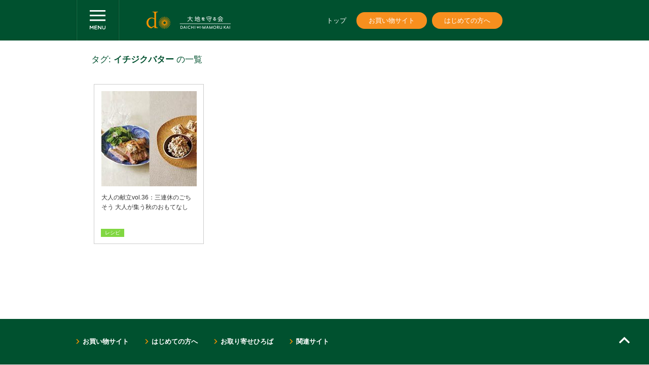

--- FILE ---
content_type: text/html; charset=UTF-8
request_url: https://www.daichi-m.co.jp/tag/%E3%82%A4%E3%83%81%E3%82%B8%E3%82%AF%E3%83%90%E3%82%BF%E3%83%BC/
body_size: 9223
content:
<!DOCTYPE html>
<!--[if lte IE 9]><html lang="ja" class="lte-ie9"><![endif]-->
<!--[if gt IE 9]><!--><html lang="ja"><!--<![endif]-->
<head prefix="og: http://ogp.me/ns# fb: http://ogp.me/ns/fb# article: http://ogp.me/ns/article#">
	<meta charset="UTF-8" />
	<title>イチジクバター | 野菜宅配・有機野菜をお探しの方はこちら｜大地を守る会</title>
	<meta name="viewport" content="width=device-width, initial-scale=1.0, maximum-scale=1.0, minimum-scale=1.0, user-scalable=0" />
	<link rel="stylesheet" type="text/css" href="https://www.daichi-m.co.jp/wp-content/themes/daichi/css/common.css" />
	<link rel="stylesheet" type="text/css" href="https://www.daichi-m.co.jp/wp-content/themes/daichi/css/archive.css" />
		<script src="https://ajax.googleapis.com/ajax/libs/jquery/1.10.1/jquery.min.js"></script>
	<script src="https://www.daichi-m.co.jp/wp-content/themes/daichi/js/function.js"></script>
	<script src="https://www.daichi-m.co.jp/wp-content/themes/daichi/js/common.js"></script>
	<script src="https://www.daichi-m.co.jp/wp-content/themes/daichi/js/menu.js"></script>
	<meta name="keywords" content="野菜宅配,食材宅配,有機野菜,無農薬,オーガニック,無添加,ウェブストア,ネットスーパー,大地宅配,大地を守る会,オイシックス・ラ・大地" />
<meta name="description" content="野菜宅配・有機野菜の大地を守る会がお届けする情報サイトです！野菜に詳しい大地を守る会だからこそ発信できる情報をお届けします！初回限定お試しセットが1980円でお買い求めいただけます！｜オイシックス・ラ・大地" />

<!-- WP SiteManager OGP Tags -->
<meta property="og:title" content="イチジクバター" />
<meta property="og:type" content="article" />
<meta property="og:url" content="http://0" />
<meta property="og:description" content="野菜宅配・有機野菜の大地を守る会がお届けする情報サイトです！野菜に詳しい大地を守る会だからこそ発信できる情報をお届けします！初回限定お試しセットが1980円でお買い求めいただけます！｜オイシックス・ラ・大地" />
<meta property="og:site_name" content="野菜宅配・有機野菜をお探しの方はこちら｜大地を守る会" />
<meta property="og:image" content="https://www.daichi-m.co.jp/wp-content/uploads/2015/05/ogp.png" />

<!-- WP SiteManager Twitter Cards Tags -->
<meta name="twitter:title" content="イチジクバター" />
<meta name="twitter:url" content="http://0" />
<meta name="twitter:description" content="野菜宅配・有機野菜の大地を守る会がお届けする情報サイトです！野菜に詳しい大地を守る会だからこそ発信できる情報をお届けします！初回限定お試しセットが1980円でお買い求めいただけます！｜オイシックス・ラ・大地" />
<meta name="twitter:card" content="summary" />
<meta name="twitter:image" content="https://www.daichi-m.co.jp/wp-content/uploads/2015/05/ogp-300x188.png" />
<!-- Google Tag Manager -->
			<script>(function(w,d,s,l,i){w[l]=w[l]||[];w[l].push({'gtm.start':
				new Date().getTime(),event:'gtm.js'});var f=d.getElementsByTagName(s)[0],
			j=d.createElement(s),dl=l!='dataLayer'?'&l='+l:'';j.async=true;j.src=
			'https://www.googletagmanager.com/gtm.js?id='+i+dl;f.parentNode.insertBefore(j,f);
			})(window,document,'script','dataLayer','GTM-PB6TSKC');</script>
			<!-- End Google Tag Manager --><meta name='robots' content='max-image-preview:large' />
	<style>img:is([sizes="auto" i], [sizes^="auto," i]) { contain-intrinsic-size: 3000px 1500px }</style>
	<script type="text/javascript" id="wpp-js" src="https://www.daichi-m.co.jp/wp-content/plugins/wordpress-popular-posts/assets/js/wpp.min.js?ver=7.3.1" data-sampling="0" data-sampling-rate="100" data-api-url="https://www.daichi-m.co.jp/wp-json/wordpress-popular-posts" data-post-id="0" data-token="2476e2d9e8" data-lang="0" data-debug="0"></script>
<link rel="alternate" type="application/rss+xml" title="野菜宅配・有機野菜をお探しの方はこちら｜大地を守る会 &raquo; イチジクバター タグのフィード" href="https://www.daichi-m.co.jp/tag/%e3%82%a4%e3%83%81%e3%82%b8%e3%82%af%e3%83%90%e3%82%bf%e3%83%bc/feed/" />
<script type="text/javascript">
/* <![CDATA[ */
window._wpemojiSettings = {"baseUrl":"https:\/\/s.w.org\/images\/core\/emoji\/16.0.1\/72x72\/","ext":".png","svgUrl":"https:\/\/s.w.org\/images\/core\/emoji\/16.0.1\/svg\/","svgExt":".svg","source":{"concatemoji":"https:\/\/www.daichi-m.co.jp\/wp-includes\/js\/wp-emoji-release.min.js?ver=6.8.2"}};
/*! This file is auto-generated */
!function(s,n){var o,i,e;function c(e){try{var t={supportTests:e,timestamp:(new Date).valueOf()};sessionStorage.setItem(o,JSON.stringify(t))}catch(e){}}function p(e,t,n){e.clearRect(0,0,e.canvas.width,e.canvas.height),e.fillText(t,0,0);var t=new Uint32Array(e.getImageData(0,0,e.canvas.width,e.canvas.height).data),a=(e.clearRect(0,0,e.canvas.width,e.canvas.height),e.fillText(n,0,0),new Uint32Array(e.getImageData(0,0,e.canvas.width,e.canvas.height).data));return t.every(function(e,t){return e===a[t]})}function u(e,t){e.clearRect(0,0,e.canvas.width,e.canvas.height),e.fillText(t,0,0);for(var n=e.getImageData(16,16,1,1),a=0;a<n.data.length;a++)if(0!==n.data[a])return!1;return!0}function f(e,t,n,a){switch(t){case"flag":return n(e,"\ud83c\udff3\ufe0f\u200d\u26a7\ufe0f","\ud83c\udff3\ufe0f\u200b\u26a7\ufe0f")?!1:!n(e,"\ud83c\udde8\ud83c\uddf6","\ud83c\udde8\u200b\ud83c\uddf6")&&!n(e,"\ud83c\udff4\udb40\udc67\udb40\udc62\udb40\udc65\udb40\udc6e\udb40\udc67\udb40\udc7f","\ud83c\udff4\u200b\udb40\udc67\u200b\udb40\udc62\u200b\udb40\udc65\u200b\udb40\udc6e\u200b\udb40\udc67\u200b\udb40\udc7f");case"emoji":return!a(e,"\ud83e\udedf")}return!1}function g(e,t,n,a){var r="undefined"!=typeof WorkerGlobalScope&&self instanceof WorkerGlobalScope?new OffscreenCanvas(300,150):s.createElement("canvas"),o=r.getContext("2d",{willReadFrequently:!0}),i=(o.textBaseline="top",o.font="600 32px Arial",{});return e.forEach(function(e){i[e]=t(o,e,n,a)}),i}function t(e){var t=s.createElement("script");t.src=e,t.defer=!0,s.head.appendChild(t)}"undefined"!=typeof Promise&&(o="wpEmojiSettingsSupports",i=["flag","emoji"],n.supports={everything:!0,everythingExceptFlag:!0},e=new Promise(function(e){s.addEventListener("DOMContentLoaded",e,{once:!0})}),new Promise(function(t){var n=function(){try{var e=JSON.parse(sessionStorage.getItem(o));if("object"==typeof e&&"number"==typeof e.timestamp&&(new Date).valueOf()<e.timestamp+604800&&"object"==typeof e.supportTests)return e.supportTests}catch(e){}return null}();if(!n){if("undefined"!=typeof Worker&&"undefined"!=typeof OffscreenCanvas&&"undefined"!=typeof URL&&URL.createObjectURL&&"undefined"!=typeof Blob)try{var e="postMessage("+g.toString()+"("+[JSON.stringify(i),f.toString(),p.toString(),u.toString()].join(",")+"));",a=new Blob([e],{type:"text/javascript"}),r=new Worker(URL.createObjectURL(a),{name:"wpTestEmojiSupports"});return void(r.onmessage=function(e){c(n=e.data),r.terminate(),t(n)})}catch(e){}c(n=g(i,f,p,u))}t(n)}).then(function(e){for(var t in e)n.supports[t]=e[t],n.supports.everything=n.supports.everything&&n.supports[t],"flag"!==t&&(n.supports.everythingExceptFlag=n.supports.everythingExceptFlag&&n.supports[t]);n.supports.everythingExceptFlag=n.supports.everythingExceptFlag&&!n.supports.flag,n.DOMReady=!1,n.readyCallback=function(){n.DOMReady=!0}}).then(function(){return e}).then(function(){var e;n.supports.everything||(n.readyCallback(),(e=n.source||{}).concatemoji?t(e.concatemoji):e.wpemoji&&e.twemoji&&(t(e.twemoji),t(e.wpemoji)))}))}((window,document),window._wpemojiSettings);
/* ]]> */
</script>
<style id='wp-emoji-styles-inline-css' type='text/css'>

	img.wp-smiley, img.emoji {
		display: inline !important;
		border: none !important;
		box-shadow: none !important;
		height: 1em !important;
		width: 1em !important;
		margin: 0 0.07em !important;
		vertical-align: -0.1em !important;
		background: none !important;
		padding: 0 !important;
	}
</style>
<link rel='stylesheet' id='wp-block-library-css' href='https://www.daichi-m.co.jp/wp-includes/css/dist/block-library/style.min.css?ver=6.8.2' type='text/css' media='all' />
<style id='classic-theme-styles-inline-css' type='text/css'>
/*! This file is auto-generated */
.wp-block-button__link{color:#fff;background-color:#32373c;border-radius:9999px;box-shadow:none;text-decoration:none;padding:calc(.667em + 2px) calc(1.333em + 2px);font-size:1.125em}.wp-block-file__button{background:#32373c;color:#fff;text-decoration:none}
</style>
<style id='global-styles-inline-css' type='text/css'>
:root{--wp--preset--aspect-ratio--square: 1;--wp--preset--aspect-ratio--4-3: 4/3;--wp--preset--aspect-ratio--3-4: 3/4;--wp--preset--aspect-ratio--3-2: 3/2;--wp--preset--aspect-ratio--2-3: 2/3;--wp--preset--aspect-ratio--16-9: 16/9;--wp--preset--aspect-ratio--9-16: 9/16;--wp--preset--color--black: #000000;--wp--preset--color--cyan-bluish-gray: #abb8c3;--wp--preset--color--white: #ffffff;--wp--preset--color--pale-pink: #f78da7;--wp--preset--color--vivid-red: #cf2e2e;--wp--preset--color--luminous-vivid-orange: #ff6900;--wp--preset--color--luminous-vivid-amber: #fcb900;--wp--preset--color--light-green-cyan: #7bdcb5;--wp--preset--color--vivid-green-cyan: #00d084;--wp--preset--color--pale-cyan-blue: #8ed1fc;--wp--preset--color--vivid-cyan-blue: #0693e3;--wp--preset--color--vivid-purple: #9b51e0;--wp--preset--gradient--vivid-cyan-blue-to-vivid-purple: linear-gradient(135deg,rgba(6,147,227,1) 0%,rgb(155,81,224) 100%);--wp--preset--gradient--light-green-cyan-to-vivid-green-cyan: linear-gradient(135deg,rgb(122,220,180) 0%,rgb(0,208,130) 100%);--wp--preset--gradient--luminous-vivid-amber-to-luminous-vivid-orange: linear-gradient(135deg,rgba(252,185,0,1) 0%,rgba(255,105,0,1) 100%);--wp--preset--gradient--luminous-vivid-orange-to-vivid-red: linear-gradient(135deg,rgba(255,105,0,1) 0%,rgb(207,46,46) 100%);--wp--preset--gradient--very-light-gray-to-cyan-bluish-gray: linear-gradient(135deg,rgb(238,238,238) 0%,rgb(169,184,195) 100%);--wp--preset--gradient--cool-to-warm-spectrum: linear-gradient(135deg,rgb(74,234,220) 0%,rgb(151,120,209) 20%,rgb(207,42,186) 40%,rgb(238,44,130) 60%,rgb(251,105,98) 80%,rgb(254,248,76) 100%);--wp--preset--gradient--blush-light-purple: linear-gradient(135deg,rgb(255,206,236) 0%,rgb(152,150,240) 100%);--wp--preset--gradient--blush-bordeaux: linear-gradient(135deg,rgb(254,205,165) 0%,rgb(254,45,45) 50%,rgb(107,0,62) 100%);--wp--preset--gradient--luminous-dusk: linear-gradient(135deg,rgb(255,203,112) 0%,rgb(199,81,192) 50%,rgb(65,88,208) 100%);--wp--preset--gradient--pale-ocean: linear-gradient(135deg,rgb(255,245,203) 0%,rgb(182,227,212) 50%,rgb(51,167,181) 100%);--wp--preset--gradient--electric-grass: linear-gradient(135deg,rgb(202,248,128) 0%,rgb(113,206,126) 100%);--wp--preset--gradient--midnight: linear-gradient(135deg,rgb(2,3,129) 0%,rgb(40,116,252) 100%);--wp--preset--font-size--small: 13px;--wp--preset--font-size--medium: 20px;--wp--preset--font-size--large: 36px;--wp--preset--font-size--x-large: 42px;--wp--preset--spacing--20: 0.44rem;--wp--preset--spacing--30: 0.67rem;--wp--preset--spacing--40: 1rem;--wp--preset--spacing--50: 1.5rem;--wp--preset--spacing--60: 2.25rem;--wp--preset--spacing--70: 3.38rem;--wp--preset--spacing--80: 5.06rem;--wp--preset--shadow--natural: 6px 6px 9px rgba(0, 0, 0, 0.2);--wp--preset--shadow--deep: 12px 12px 50px rgba(0, 0, 0, 0.4);--wp--preset--shadow--sharp: 6px 6px 0px rgba(0, 0, 0, 0.2);--wp--preset--shadow--outlined: 6px 6px 0px -3px rgba(255, 255, 255, 1), 6px 6px rgba(0, 0, 0, 1);--wp--preset--shadow--crisp: 6px 6px 0px rgba(0, 0, 0, 1);}:where(.is-layout-flex){gap: 0.5em;}:where(.is-layout-grid){gap: 0.5em;}body .is-layout-flex{display: flex;}.is-layout-flex{flex-wrap: wrap;align-items: center;}.is-layout-flex > :is(*, div){margin: 0;}body .is-layout-grid{display: grid;}.is-layout-grid > :is(*, div){margin: 0;}:where(.wp-block-columns.is-layout-flex){gap: 2em;}:where(.wp-block-columns.is-layout-grid){gap: 2em;}:where(.wp-block-post-template.is-layout-flex){gap: 1.25em;}:where(.wp-block-post-template.is-layout-grid){gap: 1.25em;}.has-black-color{color: var(--wp--preset--color--black) !important;}.has-cyan-bluish-gray-color{color: var(--wp--preset--color--cyan-bluish-gray) !important;}.has-white-color{color: var(--wp--preset--color--white) !important;}.has-pale-pink-color{color: var(--wp--preset--color--pale-pink) !important;}.has-vivid-red-color{color: var(--wp--preset--color--vivid-red) !important;}.has-luminous-vivid-orange-color{color: var(--wp--preset--color--luminous-vivid-orange) !important;}.has-luminous-vivid-amber-color{color: var(--wp--preset--color--luminous-vivid-amber) !important;}.has-light-green-cyan-color{color: var(--wp--preset--color--light-green-cyan) !important;}.has-vivid-green-cyan-color{color: var(--wp--preset--color--vivid-green-cyan) !important;}.has-pale-cyan-blue-color{color: var(--wp--preset--color--pale-cyan-blue) !important;}.has-vivid-cyan-blue-color{color: var(--wp--preset--color--vivid-cyan-blue) !important;}.has-vivid-purple-color{color: var(--wp--preset--color--vivid-purple) !important;}.has-black-background-color{background-color: var(--wp--preset--color--black) !important;}.has-cyan-bluish-gray-background-color{background-color: var(--wp--preset--color--cyan-bluish-gray) !important;}.has-white-background-color{background-color: var(--wp--preset--color--white) !important;}.has-pale-pink-background-color{background-color: var(--wp--preset--color--pale-pink) !important;}.has-vivid-red-background-color{background-color: var(--wp--preset--color--vivid-red) !important;}.has-luminous-vivid-orange-background-color{background-color: var(--wp--preset--color--luminous-vivid-orange) !important;}.has-luminous-vivid-amber-background-color{background-color: var(--wp--preset--color--luminous-vivid-amber) !important;}.has-light-green-cyan-background-color{background-color: var(--wp--preset--color--light-green-cyan) !important;}.has-vivid-green-cyan-background-color{background-color: var(--wp--preset--color--vivid-green-cyan) !important;}.has-pale-cyan-blue-background-color{background-color: var(--wp--preset--color--pale-cyan-blue) !important;}.has-vivid-cyan-blue-background-color{background-color: var(--wp--preset--color--vivid-cyan-blue) !important;}.has-vivid-purple-background-color{background-color: var(--wp--preset--color--vivid-purple) !important;}.has-black-border-color{border-color: var(--wp--preset--color--black) !important;}.has-cyan-bluish-gray-border-color{border-color: var(--wp--preset--color--cyan-bluish-gray) !important;}.has-white-border-color{border-color: var(--wp--preset--color--white) !important;}.has-pale-pink-border-color{border-color: var(--wp--preset--color--pale-pink) !important;}.has-vivid-red-border-color{border-color: var(--wp--preset--color--vivid-red) !important;}.has-luminous-vivid-orange-border-color{border-color: var(--wp--preset--color--luminous-vivid-orange) !important;}.has-luminous-vivid-amber-border-color{border-color: var(--wp--preset--color--luminous-vivid-amber) !important;}.has-light-green-cyan-border-color{border-color: var(--wp--preset--color--light-green-cyan) !important;}.has-vivid-green-cyan-border-color{border-color: var(--wp--preset--color--vivid-green-cyan) !important;}.has-pale-cyan-blue-border-color{border-color: var(--wp--preset--color--pale-cyan-blue) !important;}.has-vivid-cyan-blue-border-color{border-color: var(--wp--preset--color--vivid-cyan-blue) !important;}.has-vivid-purple-border-color{border-color: var(--wp--preset--color--vivid-purple) !important;}.has-vivid-cyan-blue-to-vivid-purple-gradient-background{background: var(--wp--preset--gradient--vivid-cyan-blue-to-vivid-purple) !important;}.has-light-green-cyan-to-vivid-green-cyan-gradient-background{background: var(--wp--preset--gradient--light-green-cyan-to-vivid-green-cyan) !important;}.has-luminous-vivid-amber-to-luminous-vivid-orange-gradient-background{background: var(--wp--preset--gradient--luminous-vivid-amber-to-luminous-vivid-orange) !important;}.has-luminous-vivid-orange-to-vivid-red-gradient-background{background: var(--wp--preset--gradient--luminous-vivid-orange-to-vivid-red) !important;}.has-very-light-gray-to-cyan-bluish-gray-gradient-background{background: var(--wp--preset--gradient--very-light-gray-to-cyan-bluish-gray) !important;}.has-cool-to-warm-spectrum-gradient-background{background: var(--wp--preset--gradient--cool-to-warm-spectrum) !important;}.has-blush-light-purple-gradient-background{background: var(--wp--preset--gradient--blush-light-purple) !important;}.has-blush-bordeaux-gradient-background{background: var(--wp--preset--gradient--blush-bordeaux) !important;}.has-luminous-dusk-gradient-background{background: var(--wp--preset--gradient--luminous-dusk) !important;}.has-pale-ocean-gradient-background{background: var(--wp--preset--gradient--pale-ocean) !important;}.has-electric-grass-gradient-background{background: var(--wp--preset--gradient--electric-grass) !important;}.has-midnight-gradient-background{background: var(--wp--preset--gradient--midnight) !important;}.has-small-font-size{font-size: var(--wp--preset--font-size--small) !important;}.has-medium-font-size{font-size: var(--wp--preset--font-size--medium) !important;}.has-large-font-size{font-size: var(--wp--preset--font-size--large) !important;}.has-x-large-font-size{font-size: var(--wp--preset--font-size--x-large) !important;}
:where(.wp-block-post-template.is-layout-flex){gap: 1.25em;}:where(.wp-block-post-template.is-layout-grid){gap: 1.25em;}
:where(.wp-block-columns.is-layout-flex){gap: 2em;}:where(.wp-block-columns.is-layout-grid){gap: 2em;}
:root :where(.wp-block-pullquote){font-size: 1.5em;line-height: 1.6;}
</style>
<link rel='stylesheet' id='sb-type-std-css' href='https://www.daichi-m.co.jp/wp-content/plugins/speech-bubble/css/sb-type-std.css?ver=6.8.2' type='text/css' media='all' />
<link rel='stylesheet' id='sb-type-fb-css' href='https://www.daichi-m.co.jp/wp-content/plugins/speech-bubble/css/sb-type-fb.css?ver=6.8.2' type='text/css' media='all' />
<link rel='stylesheet' id='sb-type-fb-flat-css' href='https://www.daichi-m.co.jp/wp-content/plugins/speech-bubble/css/sb-type-fb-flat.css?ver=6.8.2' type='text/css' media='all' />
<link rel='stylesheet' id='sb-type-ln-css' href='https://www.daichi-m.co.jp/wp-content/plugins/speech-bubble/css/sb-type-ln.css?ver=6.8.2' type='text/css' media='all' />
<link rel='stylesheet' id='sb-type-ln-flat-css' href='https://www.daichi-m.co.jp/wp-content/plugins/speech-bubble/css/sb-type-ln-flat.css?ver=6.8.2' type='text/css' media='all' />
<link rel='stylesheet' id='sb-type-pink-css' href='https://www.daichi-m.co.jp/wp-content/plugins/speech-bubble/css/sb-type-pink.css?ver=6.8.2' type='text/css' media='all' />
<link rel='stylesheet' id='sb-type-rtail-css' href='https://www.daichi-m.co.jp/wp-content/plugins/speech-bubble/css/sb-type-rtail.css?ver=6.8.2' type='text/css' media='all' />
<link rel='stylesheet' id='sb-type-drop-css' href='https://www.daichi-m.co.jp/wp-content/plugins/speech-bubble/css/sb-type-drop.css?ver=6.8.2' type='text/css' media='all' />
<link rel='stylesheet' id='sb-type-think-css' href='https://www.daichi-m.co.jp/wp-content/plugins/speech-bubble/css/sb-type-think.css?ver=6.8.2' type='text/css' media='all' />
<link rel='stylesheet' id='sb-no-br-css' href='https://www.daichi-m.co.jp/wp-content/plugins/speech-bubble/css/sb-no-br.css?ver=6.8.2' type='text/css' media='all' />
<link rel='stylesheet' id='ppress-frontend-css' href='https://www.daichi-m.co.jp/wp-content/plugins/wp-user-avatar/assets/css/frontend.min.css?ver=4.15.25' type='text/css' media='all' />
<link rel='stylesheet' id='ppress-flatpickr-css' href='https://www.daichi-m.co.jp/wp-content/plugins/wp-user-avatar/assets/flatpickr/flatpickr.min.css?ver=4.15.25' type='text/css' media='all' />
<link rel='stylesheet' id='ppress-select2-css' href='https://www.daichi-m.co.jp/wp-content/plugins/wp-user-avatar/assets/select2/select2.min.css?ver=6.8.2' type='text/css' media='all' />
<link rel='stylesheet' id='wordpress-popular-posts-css-css' href='https://www.daichi-m.co.jp/wp-content/plugins/wordpress-popular-posts/assets/css/wpp.css?ver=7.3.1' type='text/css' media='all' />
<link rel='stylesheet' id='tablepress-default-css' href='https://www.daichi-m.co.jp/wp-content/tablepress-combined.min.css?ver=21' type='text/css' media='all' />
<script type="text/javascript" src="https://www.daichi-m.co.jp/wp-includes/js/jquery/jquery.min.js?ver=3.7.1" id="jquery-core-js"></script>
<script type="text/javascript" src="https://www.daichi-m.co.jp/wp-includes/js/jquery/jquery-migrate.min.js?ver=3.4.1" id="jquery-migrate-js"></script>
<script type="text/javascript" src="https://www.daichi-m.co.jp/wp-content/plugins/wp-user-avatar/assets/flatpickr/flatpickr.min.js?ver=4.15.25" id="ppress-flatpickr-js"></script>
<script type="text/javascript" src="https://www.daichi-m.co.jp/wp-content/plugins/wp-user-avatar/assets/select2/select2.min.js?ver=4.15.25" id="ppress-select2-js"></script>
<link rel="https://api.w.org/" href="https://www.daichi-m.co.jp/wp-json/" /><link rel="alternate" title="JSON" type="application/json" href="https://www.daichi-m.co.jp/wp-json/wp/v2/tags/2554" /><link rel="EditURI" type="application/rsd+xml" title="RSD" href="https://www.daichi-m.co.jp/xmlrpc.php?rsd" />
            <style id="wpp-loading-animation-styles">@-webkit-keyframes bgslide{from{background-position-x:0}to{background-position-x:-200%}}@keyframes bgslide{from{background-position-x:0}to{background-position-x:-200%}}.wpp-widget-block-placeholder,.wpp-shortcode-placeholder{margin:0 auto;width:60px;height:3px;background:#dd3737;background:linear-gradient(90deg,#dd3737 0%,#571313 10%,#dd3737 100%);background-size:200% auto;border-radius:3px;-webkit-animation:bgslide 1s infinite linear;animation:bgslide 1s infinite linear}</style>
            </head>
<body class="archive tag tag-2554 wp-theme-daichi">
<!-- Google Tag Manager (noscript) -->
		<noscript><iframe src='https://www.googletagmanager.com/ns.html?id=GTM-PB6TSKC'
		height='0' width='0' style='display:none;visibility:hidden'></iframe></noscript>
		<!-- End Google Tag Manager (noscript) -->
	<div id="fb-root"></div>
	<script>(function(d, s, id) {
	var js, fjs = d.getElementsByTagName(s)[0];
	if (d.getElementById(id)) return;
	js = d.createElement(s); js.id = id;
	js.src = "//connect.facebook.net/ja_JP/sdk.js#xfbml=1&version=v2.0";
	fjs.parentNode.insertBefore(js, fjs);
}(document, 'script', 'facebook-jssdk'));</script>

	<div id="wrap">
				<div id="headWrap">
			<header id="header" class="clearfix">
				<div class="inner clearfix">
					<div id="menuTrg"><a href="#"><img src="https://www.daichi-m.co.jp/wp-content/themes/daichi/images/header/menuTrg.png" alt="" /></a></div>
					<div id="companyLogo"><a href="https://www.daichi-m.co.jp/"><img src="https://www.daichi-m.co.jp/wp-content/themes/daichi/images/header/logo_1.png" alt="" /></a></div>
					<div id="companyMsg"><img src="https://www.daichi-m.co.jp/wp-content/themes/daichi/images/header/logo_2.png" alt="" /></div>
					<div id="gNavigation">
						<nav>
							<ul class="txtLink">
								<li><a href="https://www.daichi-m.co.jp">トップ</a></li>
							</ul>
							<ul class="imgLink">
								<li><a href="https://takuhai.daichi-m.co.jp">お買い物サイト</a></li>
								<li><a href="https://takuhai.daichi-m.co.jp/pr/otameshi/?xadid=daichiseo_021">はじめての方へ</a></li>
							</ul>
						</nav>
					</div>
				</div>
			</header><!--header-->
		</div><!--headWrap-->
		<div id="gNavigationSp">
			<nav>
				<ul>
					<li><a href="https://takuhai.daichi-m.co.jp">お買い物サイト</a></li>
					<li><a href="https://takuhai.daichi-m.co.jp/pr/otameshi/?xadid=daichiseo_021">はじめての方へ</a></li>
				</ul>
			</nav>
		</div>
				<div id="mainWrap">
			<div id="main">
				
<div id="archive" class=" tag underContents">

		<div class="archiveTitle">
		<div class="archiveDetail inner">
			<div class="archiveDetailBox">
				<h1>タグ: <strong>イチジクバター</strong> の一覧</h1>
							</div><!--archiveDetailBox-->
		</div><!--archiveDetail-->
	</div><!--archiveTitle-->

	<div id="lists" class="inner">
		<div class="newsList">
																	<ul class="clearfix">
												<li class="column2_item">
					<div class="column_itemInner clearfix">
						<div class="image"><a href="https://www.daichi-m.co.jp/recipe/26748/"><img src="https://www.daichi-m.co.jp/wp-content/uploads/2019/09/2019137_f6_12-188x188.jpg" alt="" class="spH" /><img src="https://www.daichi-m.co.jp/wp-content/uploads/2019/09/2019137_f6_14.jpg" alt="" class="pcH" /></a></div>
						<div class="detail">
							<div class="text"><a href="https://www.daichi-m.co.jp/recipe/26748/">大人の献立vol.36：三連休のごちそう 大人が集う秋のおもてなし</a></div>
							<div class="category">
								<a href="https://www.daichi-m.co.jp/category/recipe/"><span style="background-color:#81d742;">レシピ</span></a>
							</div>
						</div>
					</div><!--column_itemInner-->
				</li>
							</ul>
						<div class="pagerArea">
							</div><!--pagerArea-->
		</div><!--newsList-->

	</div>
</div><!--archive-->
			</div><!--main-->
		</div><!--mainWrap-->
		
		<div id="pageTop"><a href="#headWrap"><img src="https://www.daichi-m.co.jp/wp-content/themes/daichi/images/icon/pageTopArrow.png" alt="" /></a></div>
		
		<footer id="footWrap">
			
				<div id="footerTop">
					<nav class="inner">
						<ul>
							<li><a href="https://takuhai.daichi-m.co.jp">お買い物サイト</a></li>
							<li><a href="https://takuhai.daichi-m.co.jp/pr/otameshi?xadid=daichiseo_024">はじめての方へ</a></li>
							<li><a href="https://gift.daichi-m.co.jp/">お取り寄せひろば</a></li>
							<li><a href="https://www.daichi-m.co.jp/link/">関連サイト</a></li>
						</ul>
					</nav>
				</div><!--footerTop-->
					
				<div id="footerUnder">
					<div class="inner clearfix">
						<div class="left">
							<nav>
								<ul>
									<li><a href="https://takuhai.daichi-m.co.jp/Information/8">個人情報保護方針</a></li>
									<li><a href="https://takuhai.daichi-m.co.jp/Information/4">サイト利用条件</a></li>
									<li><a href="/corporate/inquiry/">お問い合わせ</a></li>
								</ul>
							</nav>
						</div>
						<div class="right">Copyright © Oisix ra daichi Inc. All rights reserved</div>
					</div>
				</div><!--footerUnder-->			
		</footer><!--footWrap-->

		<div class="overlay"></div>
	</div><!--wrap-->
	
	<div id="drawer">

	<nav id="sideMenuTop">
	    <ul><li id="menu-item-295" class="menu-item menu-item-type-custom menu-item-object-custom menu-item-home menu-item-295"><a href="https://www.daichi-m.co.jp/">ホーム</a></li>
<li id="menu-item-9627" class="menu-item menu-item-type-taxonomy menu-item-object-category menu-item-9627"><a href="https://www.daichi-m.co.jp/category/syouhinjyouhou/">商品情報</a></li>
<li id="menu-item-622" class="menu-item menu-item-type-taxonomy menu-item-object-category menu-item-622"><a href="https://www.daichi-m.co.jp/category/recipe/">レシピ</a></li>
<li id="menu-item-9714" class="menu-item menu-item-type-taxonomy menu-item-object-category menu-item-9714"><a href="https://www.daichi-m.co.jp/category/people/">ピープル</a></li>
<li id="menu-item-9939" class="menu-item menu-item-type-taxonomy menu-item-object-category menu-item-9939"><a href="https://www.daichi-m.co.jp/category/manabu/">学ぶ</a></li>
<li id="menu-item-9628" class="menu-item menu-item-type-taxonomy menu-item-object-category menu-item-9628"><a href="https://www.daichi-m.co.jp/category/eventreport/">イベント</a></li>
<li id="menu-item-840" class="menu-item menu-item-type-taxonomy menu-item-object-category menu-item-840"><a href="https://www.daichi-m.co.jp/category/csr/">社会貢献活動（CSR）</a></li>
<li id="menu-item-621" class="menu-item menu-item-type-taxonomy menu-item-object-category menu-item-621"><a href="https://www.daichi-m.co.jp/category/foodreport/">フードレポート</a></li>
<li id="menu-item-628" class="menu-item menu-item-type-taxonomy menu-item-object-category menu-item-628"><a href="https://www.daichi-m.co.jp/category/yasaidanshi/">野菜男子</a></li>
<li id="menu-item-629" class="menu-item menu-item-type-taxonomy menu-item-object-category menu-item-629"><a href="https://www.daichi-m.co.jp/category/history/">ヒストリー</a></li>
<li id="menu-item-4329" class="menu-item menu-item-type-taxonomy menu-item-object-category menu-item-4329"><a href="https://www.daichi-m.co.jp/category/other/">その他</a></li>
</ul>	</nav>

	<div class="sideSearchForm">
		<form role="search" method="get" id="searchform" class="searchform" action="https://www.daichi-m.co.jp/">
			<div id="sidesearchInner">
				<div class="input"><input type="text" value="" name="s" id="s" placeholder="|　記事を検索する" /></div>
				<div class="image"><input type="image" src="https://www.daichi-m.co.jp/wp-content/themes/daichi/images/side/menu/search.png" id="searchsubmit" value="検索" /></div>
			</div>
		</form>
	</div>

	<nav id="sideMenuUnder">
		<ul>
			<li><a href="/link/">関連サイト</a></li>
		</ul>
		<ul class="marginNone">
			<li><a href="http://www.daichi-m.co.jp/corporate/inquiry/">お問い合わせ</a></li>
		</ul>
		<div class="rss">
			<a href="http://www.daichi-m.co.jp/feed/">
				<span><img src="https://www.daichi-m.co.jp/wp-content/themes/daichi/images/side/menu/rss.png" alt="" /></span>
				<span>RSS</span>
			</a>
		</div>
	</nav>

	<nav id="sideMenuUnderSP">
		<section>
			<ul>
				<li><a href="https://takuhai.daichi-m.co.jp">お買い物サイト</a></li>
				<li><a href="http://trial.daichi-m.co.jp/?daichiseo=023">はじめての方へ</a></li>
			</ul>
		</section>
		<section>
			<ul>
				<li><a href="/link/">関連サイト</a></li>
			</ul>
			<ul class="marginNone">
				<li class="w100"><a href="http://www.daichi-m.co.jp/corporate/inquiry/">お問い合わせ</a></li>
			</ul>
			<ul class="marginNone">
				<li class="rss w100 bn">
					<a href="http://www.daichi-m.co.jp/feed/">
						<span><img src="https://www.daichi-m.co.jp/wp-content/themes/daichi/images/side/menu/rss.png" alt="" /></span>
						<span>RSS</span>
					</a>
				</li>
			</ul>
		</section>
		<section>
			<ul>
				<li><a href="https://gift.daichi-m.co.jp/">お取り寄せひろば</a></li>
			</ul>
		</section>
		<section>
			<ul>
				<li><a href="http://www.daichi-m.co.jp/corporate/site_policy/">サイト利用条件</a></li>
				<li><a href="http://www.daichi-m.co.jp/corporate/privacy_policy/">個人情報保護方針</a></li>
			</ul>
			<ul>
				<li><a href="http://www.daichi-m.co.jp/corporate/inquiry/">お問い合わせ</a></li>
				<li><a href="http://www.daichi-m.co.jp/corporate/sitemap/">サイトマップ</a></li>
			</ul>
		</section>
	</nav>

</div>

	<script type="speculationrules">
{"prefetch":[{"source":"document","where":{"and":[{"href_matches":"\/*"},{"not":{"href_matches":["\/wp-*.php","\/wp-admin\/*","\/wp-content\/uploads\/*","\/wp-content\/*","\/wp-content\/plugins\/*","\/wp-content\/themes\/daichi\/*","\/*\\?(.+)"]}},{"not":{"selector_matches":"a[rel~=\"nofollow\"]"}},{"not":{"selector_matches":".no-prefetch, .no-prefetch a"}}]},"eagerness":"conservative"}]}
</script>
<script type="text/javascript" id="ppress-frontend-script-js-extra">
/* <![CDATA[ */
var pp_ajax_form = {"ajaxurl":"https:\/\/www.daichi-m.co.jp\/wp-admin\/admin-ajax.php","confirm_delete":"Are you sure?","deleting_text":"Deleting...","deleting_error":"An error occurred. Please try again.","nonce":"d97ce191ef","disable_ajax_form":"false","is_checkout":"0","is_checkout_tax_enabled":"0","is_checkout_autoscroll_enabled":"true"};
/* ]]> */
</script>
<script type="text/javascript" src="https://www.daichi-m.co.jp/wp-content/plugins/wp-user-avatar/assets/js/frontend.min.js?ver=4.15.25" id="ppress-frontend-script-js"></script>
	
	<!--google+-->
	<script src="https://apis.google.com/js/platform.js" async defer>
		{lang: 'ja'}
	</script>

	<!-- [ Google Analytics ] -->
	<script>
	  (function(i,s,o,g,r,a,m){i['GoogleAnalyticsObject']=r;i[r]=i[r]||function(){
	  (i[r].q=i[r].q||[]).push(arguments)},i[r].l=1*new Date();a=s.createElement(o),
	  m=s.getElementsByTagName(o)[0];a.async=1;a.src=g;m.parentNode.insertBefore(a,m)
	  })(window,document,'script','//www.google-analytics.com/analytics.js','ga');

	  ga('create', 'UA-3969820-11', 'auto');
	  ga('send', 'pageview');

	</script>
	<!-- /[ Google Analytics ] -->

	<!--TagKnightManageTag-->
	<script type="text/javascript">
	    (function() {
	        window.tkTagVersion='1.0.1';
	        window.mtuId='m7.b5uF5MgBF';
	        var w=window,
	             d=w.document,
	             h='//c.tgknt.com/c/j/',
	             s=d.createElement('script'),
	             oie=function(){ 
	               if (w.navigator.userAgent.toLowerCase().indexOf("msie") > -1) { 
	                 if (d.documentMode) { 
	                   return d.documentMode<9?true:false; 
	                 } else { 
	                   return true; 
	                 } 
	               } 
	               return false; 
	             }(); 
	        s.type='text/javascript';
	        s.src= w.location.protocol+h+w.mtuId;
	        if(oie){
	           document.write("<script type=\"text/javascript\" src="+s.src+"><\/script>");
	        }else{
	           d.body.appendChild(s);
	        }
	    }());
	</script>
	<noscript>
	    <iframe src="//c.tgknt.com/c/n/id=m7.b5uF5MgBF"></iframe>
	</noscript>
	<!--TagKnightManageTagEnd-->
<!--YTM Tag-->
<script id="tagjs" type="text/javascript">
  (function () {
    var tagjs = document.createElement("script");
    var s = document.getElementsByTagName("script")[0];
    tagjs.async = true;
    tagjs.src = "//s.yjtag.jp/tag.js#site=S9cp6r7";
    s.parentNode.insertBefore(tagjs, s);
  }());
</script>
<noscript>
  <iframe src="//b.yjtag.jp/iframe?c=S9cp6r7" width="1" height="1" frameborder="0" scrolling="no" marginheight="0" marginwidth="0"></iframe>
</noscript>
<!--YTM Tag end-->
</body>
</html>
